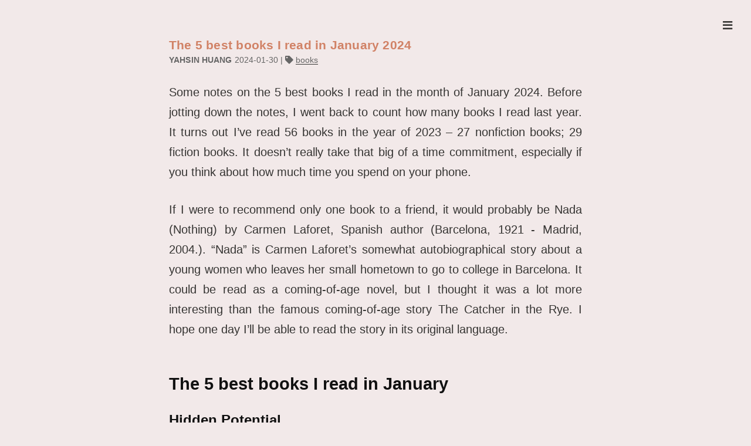

--- FILE ---
content_type: text/html; charset=utf-8
request_url: https://yahsin.me/2024/01/30/Jan-books/
body_size: 6506
content:
<!DOCTYPE html>
<html>
<head>
    <!-- so meta -->
    <meta charset="utf-8">
    <meta http-equiv="X-UA-Compatible" content="IE=edge">
    <meta name="HandheldFriendly" content="True">
    <meta name="viewport" content="width=device-width, initial-scale=1, maximum-scale=1" />
    <meta name="description" content="Some notes on the 5 best books I read in the month of January 2024. Before jotting down the notes, I went back to count how many books I read last year. It turns out I’ve read 56 books in the year of">
<meta property="og:type" content="article">
<meta property="og:title" content="The 5 best books I read in January 2024">
<meta property="og:url" content="http://yahsin.me/2024/01/30/Jan-books/index.html">
<meta property="og:site_name" content="Yahsin Huang">
<meta property="og:description" content="Some notes on the 5 best books I read in the month of January 2024. Before jotting down the notes, I went back to count how many books I read last year. It turns out I’ve read 56 books in the year of">
<meta property="og:locale">
<meta property="article:published_time" content="2024-01-30T14:05:14.000Z">
<meta property="article:modified_time" content="2024-02-01T10:29:27.716Z">
<meta property="article:author" content="Yahsin Huang">
<meta property="article:tag" content="books">
<meta name="twitter:card" content="summary">
    
    
        
          
              <link rel="shortcut icon" href="/images/favicon.ico">
          
        
        
          
            <link rel="icon" type="image/png" href="/images/favicon-192x192.png" sizes="192x192">
          
        
        
          
            <link rel="apple-touch-icon" sizes="180x180" href="/images/apple-touch-icon.png">
          
        
    
    <!-- title -->
    <title>The 5 best books I read in January 2024</title>
    <!-- styles -->
    
<link rel="stylesheet" href="/css/style.css">

    <!-- persian styles -->
    
      
<link rel="stylesheet" href="/css/rtl.css">

    
    <!-- rss -->
    
    
<!-- hexo injector head_end start -->
<link rel="stylesheet" href="https://cdn.jsdelivr.net/npm/katex@0.12.0/dist/katex.min.css">

<link rel="stylesheet" href="https://cdn.jsdelivr.net/npm/hexo-math@4.0.0/dist/style.css">
<!-- hexo injector head_end end --><meta name="generator" content="Hexo 7.3.0"><link rel="alternate" href="/atom.xml" title="Yahsin Huang" type="application/atom+xml">
</head>

<body class="max-width mx-auto px3 ltr">
    
      <div id="header-post">
  <a id="menu-icon" href="#"><i class="fas fa-bars fa-lg"></i></a>
  <a id="menu-icon-tablet" href="#"><i class="fas fa-bars fa-lg"></i></a>
  <a id="top-icon-tablet" href="#" onclick="$('html, body').animate({ scrollTop: 0 }, 'fast');" style="display:none;"><i class="fas fa-chevron-up fa-lg"></i></a>
  <span id="menu">
    <span id="nav">
      <ul>
         
          <li><a href="/">Home</a></li>
         
          <li><a href="/about/">About</a></li>
         
          <li><a href="/archives/">Writing</a></li>
         
          <li><a href="/projects/">Projects</a></li>
        
      </ul>
    </span>
    <br/>
    <span id="actions">
      <ul>
        
        <li><a class="icon" href="/2024/02/01/JS-While-Loop/"><i class="fas fa-chevron-left" aria-hidden="true" onmouseover="$('#i-prev').toggle();" onmouseout="$('#i-prev').toggle();"></i></a></li>
        
        
        <li><a class="icon" href="/2023/10/10/Cal-Newport-269-notes/"><i class="fas fa-chevron-right" aria-hidden="true" onmouseover="$('#i-next').toggle();" onmouseout="$('#i-next').toggle();"></i></a></li>
        
        <li><a class="icon" href="#" onclick="$('html, body').animate({ scrollTop: 0 }, 'fast');"><i class="fas fa-chevron-up" aria-hidden="true" onmouseover="$('#i-top').toggle();" onmouseout="$('#i-top').toggle();"></i></a></li>
        <li><a class="icon" href="#"><i class="fas fa-share-alt" aria-hidden="true" onmouseover="$('#i-share').toggle();" onmouseout="$('#i-share').toggle();" onclick="$('#share').toggle();return false;"></i></a></li>
      </ul>
      <span id="i-prev" class="info" style="display:none;">Previous post</span>
      <span id="i-next" class="info" style="display:none;">Next post</span>
      <span id="i-top" class="info" style="display:none;">Back to top</span>
      <span id="i-share" class="info" style="display:none;">Share post</span>
    </span>
    <br/>
    <div id="share" style="display: none">
      <ul>
  <li><a class="icon" target="_blank" rel="noopener" href="https://www.facebook.com/sharer.php?u=http://yahsin.me/2024/01/30/Jan-books/"><i class="fab fa-facebook " aria-hidden="true"></i></a></li>
  <li><a class="icon" target="_blank" rel="noopener" href="https://twitter.com/share?url=http://yahsin.me/2024/01/30/Jan-books/&text=The 5 best books I read in January 2024"><i class="fab fa-twitter " aria-hidden="true"></i></a></li>
  <li><a class="icon" target="_blank" rel="noopener" href="http://www.linkedin.com/shareArticle?url=http://yahsin.me/2024/01/30/Jan-books/&title=The 5 best books I read in January 2024"><i class="fab fa-linkedin " aria-hidden="true"></i></a></li>
  <li><a class="icon" target="_blank" rel="noopener" href="https://pinterest.com/pin/create/bookmarklet/?url=http://yahsin.me/2024/01/30/Jan-books/&is_video=false&description=The 5 best books I read in January 2024"><i class="fab fa-pinterest " aria-hidden="true"></i></a></li>
  <li><a class="icon" href="/cdn-cgi/l/email-protection#[base64]"><i class="fas fa-envelope " aria-hidden="true"></i></a></li>
  <li><a class="icon" target="_blank" rel="noopener" href="https://getpocket.com/save?url=http://yahsin.me/2024/01/30/Jan-books/&title=The 5 best books I read in January 2024"><i class="fab fa-get-pocket " aria-hidden="true"></i></a></li>
  <li><a class="icon" target="_blank" rel="noopener" href="http://reddit.com/submit?url=http://yahsin.me/2024/01/30/Jan-books/&title=The 5 best books I read in January 2024"><i class="fab fa-reddit " aria-hidden="true"></i></a></li>
  <li><a class="icon" target="_blank" rel="noopener" href="http://www.stumbleupon.com/submit?url=http://yahsin.me/2024/01/30/Jan-books/&title=The 5 best books I read in January 2024"><i class="fab fa-stumbleupon " aria-hidden="true"></i></a></li>
  <li><a class="icon" target="_blank" rel="noopener" href="http://digg.com/submit?url=http://yahsin.me/2024/01/30/Jan-books/&title=The 5 best books I read in January 2024"><i class="fab fa-digg " aria-hidden="true"></i></a></li>
  <li><a class="icon" target="_blank" rel="noopener" href="https://www.tumblr.com/share/link?url=http://yahsin.me/2024/01/30/Jan-books/&name=The 5 best books I read in January 2024&description="><i class="fab fa-tumblr " aria-hidden="true"></i></a></li>
  <li><a class="icon" target="_blank" rel="noopener" href="https://news.ycombinator.com/submitlink?u=http://yahsin.me/2024/01/30/Jan-books/&t=The 5 best books I read in January 2024"><i class="fab fa-hacker-news " aria-hidden="true"></i></a></li>
</ul>

    </div>
    <div id="toc">
      <ol class="toc"><li class="toc-item toc-level-2"><a class="toc-link" href="#The-5-best-books-I-read-in-January"><span class="toc-number">1.</span> <span class="toc-text">The 5 best books I read in January</span></a><ol class="toc-child"><li class="toc-item toc-level-3"><a class="toc-link" href="#Hidden-Potential"><span class="toc-number">1.1.</span> <span class="toc-text">Hidden Potential</span></a></li><li class="toc-item toc-level-3"><a class="toc-link" href="#How-to-Know-a-Person"><span class="toc-number">1.2.</span> <span class="toc-text">How to Know a Person</span></a></li><li class="toc-item toc-level-3"><a class="toc-link" href="#Snow-Country"><span class="toc-number">1.3.</span> <span class="toc-text">Snow Country</span></a></li><li class="toc-item toc-level-3"><a class="toc-link" href="#May-You-Have-Delicious-Meals"><span class="toc-number">1.4.</span> <span class="toc-text">May You Have Delicious Meals</span></a></li><li class="toc-item toc-level-3"><a class="toc-link" href="#Maigret-and-the-Headless-Corpse"><span class="toc-number">1.5.</span> <span class="toc-text">Maigret and the Headless Corpse</span></a></li></ol></li></ol>
    </div>
  </span>
</div>

    
    <div class="content index py4">
        
        <article class="post" itemscope itemtype="http://schema.org/BlogPosting">
  <header>
    
    <h1 class="posttitle" itemprop="name headline">
        The 5 best books I read in January 2024
    </h1>



    <div class="meta">
      <span class="author" itemprop="author" itemscope itemtype="http://schema.org/Person">
        <span itemprop="name">Yahsin Huang</span>
      </span>
      
    <div class="postdate">
      
        <time datetime="2024-01-30T14:05:14.000Z" itemprop="datePublished">2024-01-30</time>
        
      
    </div>


      

      
    <div class="article-tag">
        <i class="fas fa-tag"></i>
        <a class="tag-link-link" href="/tags/books/" rel="tag">books</a>
    </div>


    </div>
  </header>
  

  <div class="content" itemprop="articleBody">
    <p>Some notes on the 5 best books I read in the month of January 2024. Before jotting down the notes, I went back to count how many books I read last year. It turns out I’ve read 56 books in the year of 2023 – 27 nonfiction books; 29 fiction books. It doesn’t really take that big of a time commitment, especially if you think about how much time you spend on your phone.</p>
<p>If I were to recommend only one book to a friend, it would probably be Nada (Nothing) by Carmen Laforet, Spanish author (Barcelona, 1921 - Madrid, 2004.). “Nada” is Carmen Laforet’s somewhat autobiographical story about a young women who leaves her small hometown to go to college in Barcelona. It could be read as a coming-of-age novel, but I thought it was a lot more interesting than the famous coming-of-age story The Catcher in the Rye. I hope one day I’ll be able to read the story in its original language.</p>
<h2 id="The-5-best-books-I-read-in-January"><a href="#The-5-best-books-I-read-in-January" class="headerlink" title="The 5 best books I read in January"></a>The 5 best books I read in January</h2><h3 id="Hidden-Potential"><a href="#Hidden-Potential" class="headerlink" title="Hidden Potential"></a>Hidden Potential</h3><p>Hidden Potential: The Science of Achieving Greater Things by Adam Grant<br>Viking (October 24, 2023)</p>
<p>P55 “Instead of seeking feedback, you’re better off asking for advice. Feedback tends to focus on how well you did last time. Advice shifts attention to how you can do better next time.”</p>
<p>P172 “If we want our kids to enjoy reading, we need to make books part of their lives. That involves talking about books during meals and car rides, visiting libraries or bookstores, giving books as gifts, and letting them see us read. </p>
<h3 id="How-to-Know-a-Person"><a href="#How-to-Know-a-Person" class="headerlink" title="How to Know a Person"></a>How to Know a Person</h3><p>How to Know a Person: The Art of Seeing Others Deeply and Being Deeply Seen by David Brooks </p>
<p>Random House (October 24, 2023)</p>
<p>P52 “Accompaniment often involves a surrender of power that is beautiful to behold. A teacher could offer the answers, but he wants to walk with his students as they figure out how to solve a problem. A manager could give orders, but sometimes leadership means assisting employees as they become masters of their own task. A writer could blast out her opinions, but writers are at their best not when they tell people what to think but when they provide a context within which others can think.”</p>
<p>P76 “FAVOR FAMILIARITY. You might think that people love to hear and talk about things that are new and unfamiliar. In fact, people love to talk about the movie they have already seen, the game they already watched. The social psychologist Gus Cooney and others have found that there is a ‘novelty penalty” when we speak. People have trouble picturing and getting excited about the unfamiliar, but they love to talk about what they know. To get a conversation rolling, find the thing the other person is most attached to.”</p>
<p>P78 “ DO THE LOOPING. Psychologists have a concept they call looping. That’s when you repeat what someone just said in order to make sure you accurately received what they were trying to project.”</p>
<h3 id="Snow-Country"><a href="#Snow-Country" class="headerlink" title="Snow Country"></a>Snow Country</h3><p>Snow Country 雪国／ゆきぐに (Yukiguni) by Yasunari Kawabata (川端 康成, 1899 – 1972)</p>
<p>Opening lines:<br>“The train came out of the long tunnel into the snow country. The earth lay white under the night sky. The train pulled up at a signal stop.”</p>
<h3 id="May-You-Have-Delicious-Meals"><a href="#May-You-Have-Delicious-Meals" class="headerlink" title="May You Have Delicious Meals"></a>May You Have Delicious Meals</h3><p>May You Have Delicious Meals おいしいごはんが食べられますように (Oishii Gohan Ga Taberaremasuyouni) by Junko Takase 高瀨隼子</p>
<h3 id="Maigret-and-the-Headless-Corpse"><a href="#Maigret-and-the-Headless-Corpse" class="headerlink" title="Maigret and the Headless Corpse"></a>Maigret and the Headless Corpse</h3><p>Maigret and the Headless Corpse (French: Maigret et le corps sans tête) by the Belgian writer Georges Simenon </p>
<p>First published in French as Maigret et le corps sans tête by Presses de la Cité 1955. This translation first published in Penguin Classics 2017. This edition published 2023. Translated by Howard Curtis. Penguin Modern Classics: Crime &amp; Espionage. </p>
<p>P115 “What made Maigret even surlier, even angrier with himself, was that he hadn’t tried to resist Coméliau, had given in immediately, out of laziness or hear of complications.</p>
<p>Ever since the start of his career, he had learned from his elders, then from his own experience, that you should never question a suspect in depth before you’ve built up a clear picture of the case. An interrogation is not about throwing out hypotheses haphazardly, constantly telling someone he’s guilty and hoping that after hammering away at him for a certain number of hours he’ll confess.</p>
<p>Even the most short-sighted of suspects has a kind of sixth sense and can immediately sense if the police are making random accusations or have something solid to go on.</p>
<p>Maigret had always preferred to wait. Sometimes, in difficult cases, when he didn’t feel sure of himself, he actually preferred to leave a suspect at large for as long as was necessary, even if that meant taking a bit of a risk.”</p>
<p>P122 “The neighbourhood had put on its unsetttling night-time face, with shadowy figures hugging the buildings, women motionless at the kerb and murky lighting in the bars that made them look like fish tanks.”</p>
<p>P146 “Perhaps it was also a kind of defiance? Or disgust?</p>
<p>Maigret had often tried to get other people, including men of experience, to admit that those who fall, especially those who have a morbid determination to descend ever lower and take pleasure in disgracing themselves, are almost always idealists.”</p>
<p>P150 “Of course, at nine o’clock, Canonge hadn’t arrived, and Maigret had forgotten that he had promised to be there. He himself didn’t feel too lively, and it was with a sense of guilt that he had opened his eyes when his wife, after putting his coffee down on the bedside table, had touched his shoulder.</p>
<p>She had an odd smile, more maternal than usual and quite tender.</p>
<p>‘How do you feel?’</p>
<p>He couldn’t remember ever having such a bad headache on waking, which meant that he had drunk a lot. He had seldom come home drunk, and what most annoyed him was that he hadn’t been aware of drinking. It had happened gradually, once glass after another.</p>
<p>‘Do you remember everything you told me last night about Aline Calas?’</p>
<p>He preferred not to remember, because he had the impression he had become more and more sentimental.”</p>

  </div>
</article>



        
          <div id="footer-post-container">
  <div id="footer-post">

    <div id="nav-footer" style="display: none">
      <ul>
         
          <li><a href="/">Home</a></li>
         
          <li><a href="/about/">About</a></li>
         
          <li><a href="/archives/">Writing</a></li>
         
          <li><a href="/projects/">Projects</a></li>
        
      </ul>
    </div>

    <div id="toc-footer" style="display: none">
      <ol class="toc"><li class="toc-item toc-level-2"><a class="toc-link" href="#The-5-best-books-I-read-in-January"><span class="toc-number">1.</span> <span class="toc-text">The 5 best books I read in January</span></a><ol class="toc-child"><li class="toc-item toc-level-3"><a class="toc-link" href="#Hidden-Potential"><span class="toc-number">1.1.</span> <span class="toc-text">Hidden Potential</span></a></li><li class="toc-item toc-level-3"><a class="toc-link" href="#How-to-Know-a-Person"><span class="toc-number">1.2.</span> <span class="toc-text">How to Know a Person</span></a></li><li class="toc-item toc-level-3"><a class="toc-link" href="#Snow-Country"><span class="toc-number">1.3.</span> <span class="toc-text">Snow Country</span></a></li><li class="toc-item toc-level-3"><a class="toc-link" href="#May-You-Have-Delicious-Meals"><span class="toc-number">1.4.</span> <span class="toc-text">May You Have Delicious Meals</span></a></li><li class="toc-item toc-level-3"><a class="toc-link" href="#Maigret-and-the-Headless-Corpse"><span class="toc-number">1.5.</span> <span class="toc-text">Maigret and the Headless Corpse</span></a></li></ol></li></ol>
    </div>

    <div id="share-footer" style="display: none">
      <ul>
  <li><a class="icon" target="_blank" rel="noopener" href="https://www.facebook.com/sharer.php?u=http://yahsin.me/2024/01/30/Jan-books/"><i class="fab fa-facebook fa-lg" aria-hidden="true"></i></a></li>
  <li><a class="icon" target="_blank" rel="noopener" href="https://twitter.com/share?url=http://yahsin.me/2024/01/30/Jan-books/&text=The 5 best books I read in January 2024"><i class="fab fa-twitter fa-lg" aria-hidden="true"></i></a></li>
  <li><a class="icon" target="_blank" rel="noopener" href="http://www.linkedin.com/shareArticle?url=http://yahsin.me/2024/01/30/Jan-books/&title=The 5 best books I read in January 2024"><i class="fab fa-linkedin fa-lg" aria-hidden="true"></i></a></li>
  <li><a class="icon" target="_blank" rel="noopener" href="https://pinterest.com/pin/create/bookmarklet/?url=http://yahsin.me/2024/01/30/Jan-books/&is_video=false&description=The 5 best books I read in January 2024"><i class="fab fa-pinterest fa-lg" aria-hidden="true"></i></a></li>
  <li><a class="icon" href="/cdn-cgi/l/email-protection#[base64]"><i class="fas fa-envelope fa-lg" aria-hidden="true"></i></a></li>
  <li><a class="icon" target="_blank" rel="noopener" href="https://getpocket.com/save?url=http://yahsin.me/2024/01/30/Jan-books/&title=The 5 best books I read in January 2024"><i class="fab fa-get-pocket fa-lg" aria-hidden="true"></i></a></li>
  <li><a class="icon" target="_blank" rel="noopener" href="http://reddit.com/submit?url=http://yahsin.me/2024/01/30/Jan-books/&title=The 5 best books I read in January 2024"><i class="fab fa-reddit fa-lg" aria-hidden="true"></i></a></li>
  <li><a class="icon" target="_blank" rel="noopener" href="http://www.stumbleupon.com/submit?url=http://yahsin.me/2024/01/30/Jan-books/&title=The 5 best books I read in January 2024"><i class="fab fa-stumbleupon fa-lg" aria-hidden="true"></i></a></li>
  <li><a class="icon" target="_blank" rel="noopener" href="http://digg.com/submit?url=http://yahsin.me/2024/01/30/Jan-books/&title=The 5 best books I read in January 2024"><i class="fab fa-digg fa-lg" aria-hidden="true"></i></a></li>
  <li><a class="icon" target="_blank" rel="noopener" href="https://www.tumblr.com/share/link?url=http://yahsin.me/2024/01/30/Jan-books/&name=The 5 best books I read in January 2024&description="><i class="fab fa-tumblr fa-lg" aria-hidden="true"></i></a></li>
  <li><a class="icon" target="_blank" rel="noopener" href="https://news.ycombinator.com/submitlink?u=http://yahsin.me/2024/01/30/Jan-books/&t=The 5 best books I read in January 2024"><i class="fab fa-hacker-news fa-lg" aria-hidden="true"></i></a></li>
</ul>

    </div>

    <div id="actions-footer">
        <a id="menu" class="icon" href="#" onclick="$('#nav-footer').toggle();return false;"><i class="fas fa-bars fa-lg" aria-hidden="true"></i> Menu</a>
        <a id="toc" class="icon" href="#" onclick="$('#toc-footer').toggle();return false;"><i class="fas fa-list fa-lg" aria-hidden="true"></i> TOC</a>
        <a id="share" class="icon" href="#" onclick="$('#share-footer').toggle();return false;"><i class="fas fa-share-alt fa-lg" aria-hidden="true"></i> Share</a>
        <a id="top" style="display:none" class="icon" href="#" onclick="$('html, body').animate({ scrollTop: 0 }, 'fast');"><i class="fas fa-chevron-up fa-lg" aria-hidden="true"></i> Top</a>
    </div>

  </div>
</div>

        
        <footer id="footer">
  <div class="footer-left">
    Copyright &copy;
    
    
    2016-2025
    Yahsin Huang
  </div>
  <div class="footer-right">
    <nav>
      <ul>
         
          <li><a href="/">Home</a></li>
         
          <li><a href="/about/">About</a></li>
         
          <li><a href="/archives/">Writing</a></li>
         
          <li><a href="/projects/">Projects</a></li>
        
      </ul>
    </nav>
  </div>
</footer>

    </div>
    <!-- styles -->

<link rel="stylesheet" href="/lib/font-awesome/css/all.min.css">


<link rel="stylesheet" href="/lib/justified-gallery/css/justifiedGallery.min.css">


    <!-- jquery -->

<script data-cfasync="false" src="/cdn-cgi/scripts/5c5dd728/cloudflare-static/email-decode.min.js"></script><script src="/lib/jquery/jquery.min.js"></script>


<script src="/lib/justified-gallery/js/jquery.justifiedGallery.min.js"></script>

<!-- clipboard -->

  
<script src="/lib/clipboard/clipboard.min.js"></script>

  <script type="text/javascript">
  $(function() {
    // copy-btn HTML
    var btn = "<span class=\"btn-copy tooltipped tooltipped-sw\" aria-label=\"Copy to clipboard!\">";
    btn += '<i class="far fa-clone"></i>';
    btn += '</span>'; 
    // mount it!
    $(".highlight table").before(btn);
    var clip = new ClipboardJS('.btn-copy', {
      text: function(trigger) {
        return Array.from(trigger.nextElementSibling.querySelectorAll('.code')).reduce((str,it)=>str+it.innerText+'\n','')
      }
    });
    clip.on('success', function(e) {
      e.trigger.setAttribute('aria-label', "Copied!");
      e.clearSelection();
    })
  })
  </script>


<script src="/js/main.js"></script>

<!-- search -->

<!-- Google Analytics -->

<!-- Baidu Analytics -->

<!-- Disqus Comments -->


<script defer src="https://static.cloudflareinsights.com/beacon.min.js/vcd15cbe7772f49c399c6a5babf22c1241717689176015" integrity="sha512-ZpsOmlRQV6y907TI0dKBHq9Md29nnaEIPlkf84rnaERnq6zvWvPUqr2ft8M1aS28oN72PdrCzSjY4U6VaAw1EQ==" data-cf-beacon='{"version":"2024.11.0","token":"e006c625318b4ce89d59d3f0047741f0","r":1,"server_timing":{"name":{"cfCacheStatus":true,"cfEdge":true,"cfExtPri":true,"cfL4":true,"cfOrigin":true,"cfSpeedBrain":true},"location_startswith":null}}' crossorigin="anonymous"></script>
</body>
</html>


--- FILE ---
content_type: text/css; charset=utf-8
request_url: https://yahsin.me/css/style.css
body_size: 4709
content:
.inline {
  display: inline;
}
.block {
  display: block;
}
.inline-block {
  display: inline-block;
}
.table {
  display: table;
}
.table-cell {
  display: table-cell;
}
.overflow-hidden {
  overflow: hidden;
}
.overflow-scroll {
  overflow: scroll;
}
.overflow-auto {
  overflow: auto;
}
.clearfix:before,
.clearfix:after {
  display: table;
  content: " ";
}
.clearfix:after {
  clear: both;
}
.left {
  float: left;
}
.right {
  float: right;
}
.fit {
  max-width: 100%;
}
.truncate {
  display: inline-block;
  overflow: hidden;
  text-overflow: ellipsis;
  white-space: nowrap;
}
.max-width-1 {
  max-width: 24rem;
}
.max-width-2 {
  max-width: 32rem;
}
.max-width-3 {
  max-width: 48rem;
}
.max-width-4 {
  max-width: 64rem;
}
.border-box {
  box-sizing: border-box;
}
.m0 {
  margin: 0;
}
.mt0 {
  margin-top: 0;
}
.mr0 {
  margin-right: 0;
}
.mb0 {
  margin-bottom: 0;
}
.ml0 {
  margin-left: 0;
}
.mx0 {
  margin-right: 0;
  margin-left: 0;
}
.my0 {
  margin-top: 0;
  margin-bottom: 0;
}
.m1 {
  margin: 0.5rem;
}
.mt1 {
  margin-top: 0.5rem;
}
.mr1 {
  margin-right: 0.5rem;
}
.mb1 {
  margin-bottom: 0.5rem;
}
.ml1 {
  margin-left: 0.5rem;
}
.mx1 {
  margin-right: 0.5rem;
  margin-left: 0.5rem;
}
.my1 {
  margin-top: 0.5rem;
  margin-bottom: 0.5rem;
}
.m2 {
  margin: 1rem;
}
.mt2 {
  margin-top: 1rem;
}
.mr2 {
  margin-right: 1rem;
}
.mb2 {
  margin-bottom: 1rem;
}
.ml2 {
  margin-left: 1rem;
}
.mx2 {
  margin-right: 1rem;
  margin-left: 1rem;
}
.my2 {
  margin-top: 1rem;
  margin-bottom: 1rem;
}
.m3 {
  margin: 2rem;
}
.mt3 {
  margin-top: 2rem;
}
.mr3 {
  margin-right: 2rem;
}
.mb3 {
  margin-bottom: 2rem;
}
.ml3 {
  margin-left: 2rem;
}
.mx3 {
  margin-right: 2rem;
  margin-left: 2rem;
}
.my3 {
  margin-top: 2rem;
  margin-bottom: 2rem;
}
.m4 {
  margin: 4rem;
}
.mt4 {
  margin-top: 4rem;
}
.mr4 {
  margin-right: 4rem;
}
.mb4 {
  margin-bottom: 4rem;
}
.ml4 {
  margin-left: 4rem;
}
.mx4 {
  margin-right: 4rem;
  margin-left: 4rem;
}
.my4 {
  margin-top: 4rem;
  margin-bottom: 4rem;
}
.mxn1 {
  margin-right: -0.5rem;
  margin-left: -0.5rem;
}
.mxn2 {
  margin-right: -1rem;
  margin-left: -1rem;
}
.mxn3 {
  margin-right: -2rem;
  margin-left: -2rem;
}
.mxn4 {
  margin-right: -4rem;
  margin-left: -4rem;
}
.ml-auto {
  margin-left: auto;
}
.mr-auto {
  margin-right: auto;
}
.mx-auto {
  margin-right: auto;
  margin-left: auto;
}
.p0 {
  padding: 0;
}
.pt0 {
  padding-top: 0;
}
.pr0 {
  padding-right: 0;
}
.pb0 {
  padding-bottom: 0;
}
.pl0 {
  padding-left: 0;
}
.px0 {
  padding-right: 0;
  padding-left: 0;
}
.py0 {
  padding-top: 0;
  padding-bottom: 0;
}
.p1 {
  padding: 0.5rem;
}
.pt1 {
  padding-top: 0.5rem;
}
.pr1 {
  padding-right: 0.5rem;
}
.pb1 {
  padding-bottom: 0.5rem;
}
.pl1 {
  padding-left: 0.5rem;
}
.py1 {
  padding-top: 0.5rem;
  padding-bottom: 0.5rem;
}
.px1 {
  padding-right: 0.5rem;
  padding-left: 0.5rem;
}
.p2 {
  padding: 1rem;
}
.pt2 {
  padding-top: 1rem;
}
.pr2 {
  padding-right: 1rem;
}
.pb2 {
  padding-bottom: 1rem;
}
.pl2 {
  padding-left: 1rem;
}
.py2 {
  padding-top: 1rem;
  padding-bottom: 1rem;
}
.px2 {
  padding-right: 1rem;
  padding-left: 1rem;
}
.p3 {
  padding: 2rem;
}
.pt3 {
  padding-top: 2rem;
}
.pr3 {
  padding-right: 2rem;
}
.pb3 {
  padding-bottom: 2rem;
}
.pl3 {
  padding-left: 2rem;
}
.py3 {
  padding-top: 2rem;
  padding-bottom: 2rem;
}
.px3 {
  padding-right: 2rem;
  padding-left: 2rem;
}
.p4 {
  padding: 4rem;
}
.pt4 {
  padding-top: 4rem;
}
.pr4 {
  padding-right: 4rem;
}
.pb4 {
  padding-bottom: 4rem;
}
.pl4 {
  padding-left: 4rem;
}
.py4 {
  padding-top: 4rem;
  padding-bottom: 4rem;
}
.px4 {
  padding-right: 4rem;
  padding-left: 4rem;
}
body h1,
body .h1 {
  display: block;
  margin-top: 3rem;
  margin-bottom: 1rem;
  color: #d18266;
  letter-spacing: 0.01em;
  font-weight: 700;
  font-style: normal;
  font-size: 2em;
  -moz-osx-font-smoothing: grayscale;
  -webkit-font-smoothing: antialiased;
}
body h2,
body .h2 {
  position: relative;
  display: block;
  margin-top: 2rem;
  margin-bottom: 0.5rem;
  color: #111;
  text-transform: none;
  letter-spacing: normal;
  font-weight: bold;
  font-size: 1.8rem;
}
body h3 {
  color: #111;
  font-weight: bold;
  font-size: 1.5rem;
}
body h4,
body h5,
body h6 {
  display: inline;
  text-decoration: none;
  color: #666;
  font-weight: bold;
  font-size: 0.9rem;
}
body h3,
body h4,
body h5,
body h6 {
  margin-top: 0.5rem !important;
  margin-bottom: 0.5rem;
}
body hr {
  border: 0.5px dashed #666;
  opacity: 0.5;
  margin: 0;
  margin-top: 20px;
  margin-bottom: 20px;
}
body strong {
  font-weight: bold;
}
body em,
body cite {
  font-style: italic;
}
body sup,
body sub {
  position: relative;
  vertical-align: baseline;
  font-size: 0.75em;
  line-height: 0;
}
body sup {
  top: -0.5em;
}
body sub {
  bottom: -0.2em;
}
body small {
  font-size: 0.85em;
}
body acronym,
body abbr {
  border-bottom: 1px dotted;
}
body ul,
body ol,
body dl {
  line-height: 1.725;
}
body ul ul,
body ol ul,
body ul ol,
body ol ol {
  margin-top: 0;
  margin-bottom: 0;
}
body ol {
  list-style: decimal;
}
body dt {
  font-weight: bold;
}
body table {
  width: 100%;
  border-collapse: collapse;
  text-align: left;
  font-size: 12px;
  overflow: auto;
  display: block;
}
body th {
  padding: 8px;
  border-bottom: 1px dashed #666;
  color: #111;
  font-weight: bold;
  font-size: 13px;
}
body td {
  padding: 0 8px;
  border-bottom: none;
}
@font-face {
  font-style: normal;
  font-family: "Meslo LG";
  src: local("Meslo LG S"), url("../lib/meslo-LG/MesloLGS-Regular.ttf") format("truetype");
}
@font-face {
  font-style: sans-serif;
  font-family: "Inter";
  src: local("Inter"), url("https://fonts.googleapis.com/css2?family=Inter:wght@100..900&display=swap");
}
*,
*:before,
*:after {
  box-sizing: border-box;
}
html {
  margin: 0;
  padding: 0;
  height: 100%;
  -webkit-text-size-adjust: 100%;
  -ms-text-size-adjust: 100%;
}
body {
  margin: 0;
  height: 100%;
  background-color: #f2e9e9;
  color: #363533;
  font-display: swap;
  font-weight: 400;
  font-size: 14px;
  font-family: "Inter", sans-serif;
  line-height: 1.725;
  text-rendering: geometricPrecision;
  flex: 1;
  -moz-osx-font-smoothing: grayscale;
  -webkit-font-smoothing: antialiased;
}
.content {
  position: relative;
  display: flex;
  flex-direction: column;
  min-height: 100%;
  overflow-wrap: break-word;
}
.content p {
  hyphens: auto;
  -moz-hyphens: auto;
  -ms-hyphens: auto;
  -webkit-hyphens: auto;
  font-size: 20px;
  margin-block-start: 0.5em;
}
.content figcaption {
  font-size: large;
}
.content code {
  hyphens: manual;
  -moz-hyphens: manual;
  -ms-hyphens: manual;
  -webkit-hyphens: manual;
}
.content a {
  color: #363533;
  text-decoration: none;
  background-image: linear-gradient(transparent, transparent 5px, #363533 5px, #363533);
  background-position: bottom;
  background-size: 100% 6px;
  background-repeat: repeat-x;
}
.content a:hover {
  background-image: linear-gradient(transparent, transparent 4px, #2bbc8a 4px, #2bbc8a);
}
.content a.icon {
  background: none;
}
.content a.icon:hover {
  color: #2bbc8a;
}
.content h1 a,
.content .h1 a,
.content h2 a,
.content h3 a,
.content h4 a,
.content h5 a,
.content h6 a {
  background: none;
  color: inherit;
  text-decoration: none;
}
.content h1 a:hover,
.content .h1 a:hover,
.content h2 a:hover,
.content h3 a:hover,
.content h4 a:hover,
.content h5 a:hover,
.content h6 a:hover {
  background-image: linear-gradient(transparent, transparent 6px, #2bbc8a 6px, #2bbc8a);
  background-position: bottom;
  background-size: 100% 6px;
  background-repeat: repeat-x;
}
.content h6 a {
  background: none;
  color: inherit;
  text-decoration: none;
}
.content h6 a:hover {
  background-image: linear-gradient(transparent, transparent 6px, #2bbc8a 6px, #2bbc8a);
  background-position: bottom;
  background-size: 100% 6px;
  background-repeat: repeat-x;
}
.content .video-wrapper {
  position: relative;
  padding-bottom: 56.25%;
  overflow: hidden;
}
.content .video-wrapper iframe {
  position: absolute;
  top: 0;
  left: 0;
  width: 100%;
  height: 100%;
}
@media (min-width: 540px) {
  .image-wrap {
    flex-direction: row;
    margin-bottom: 2rem;
  }
  .image-wrap .image-block {
    flex: 1 0 35%;
    margin-right: 2rem;
  }
  .image-wrap p {
    flex: 1 0 65%;
  }
}
.max-width {
  max-width: 48rem;
}
@media (max-width: 480px) {
  .px3 {
    padding-right: 1rem;
    padding-left: 1rem;
  }
  .my4 {
    margin-top: 2rem;
    margin-bottom: 2rem;
  }
}
@media (min-width: 480px) {
  p {
    text-align: justify;
  }
}
#header {
  margin: 0 auto 2rem;
  width: 100%;
}
#header h1,
#header .h1 {
  margin-top: 0;
  margin-bottom: 0;
  color: #363533;
  letter-spacing: 0.01em;
  font-weight: 700;
  font-style: normal;
  font-size: 1.5rem;
  line-height: 2rem;
  -moz-osx-font-smoothing: grayscale;
  -webkit-font-smoothing: antialiased;
}
#header a {
  background: none;
  color: inherit;
  text-decoration: none;
}
#header #logo {
  display: inline-block;
  float: left;
  margin-right: 20px;
  width: 50px;
  height: 50px;
  border-radius: 5px;
  filter: grayscale(100%);
  background-size: 50px 50px;
  background-repeat: no-repeat;
  -webkit-filter: grayscale(100%);
}
#header #nav {
  color: #d18266;
  letter-spacing: 0.01em;
  font-weight: 200;
  font-style: normal;
  font-size: 0.8rem;
}
#header #nav ul {
  margin: 0;
  padding: 0;
  list-style-type: none;
  line-height: 15px;
}
#header #nav ul a {
  margin-right: 15px;
  color: #d18266;
}
#header #nav ul a:hover {
  background-image: linear-gradient(transparent, transparent 5px, #d18266 5px, #d18266);
  background-position: bottom;
  background-size: 100% 6px;
  background-repeat: repeat-x;
}
#header #nav ul li {
  display: inline-block;
  margin-right: 15px;
  border-right: 1px dotted;
  border-color: #d18266;
  vertical-align: middle;
}
#header #nav ul .icon {
  display: none;
}
#header #nav ul li:last-child {
  margin-right: 0;
  border-right: 0;
}
#header #nav ul li:last-child a {
  margin-right: 0;
}
#header:hover #logo {
  filter: none;
  -webkit-filter: none;
}
@media screen and (max-width: 480px) {
  #header #title {
    display: table;
    margin-right: 5rem;
    min-height: 50px;
  }
  #header #title h1 {
    display: table-cell;
    vertical-align: middle;
  }
  #header #nav ul a:hover {
    background: none;
  }
  #header #nav ul li {
    display: none;
    border-right: 0;
  }
  #header #nav ul li.icon {
    position: absolute;
    top: 77px;
    right: 1rem;
    display: inline-block;
  }
  #header #nav ul.responsive li {
    display: block;
  }
  #header #nav li:not(:first-child) {
    padding-top: 1rem;
    padding-left: 70px;
    font-size: 1rem;
  }
}
#header-post {
  position: fixed;
  top: 2rem;
  right: 0;
  display: inline-block;
  float: right;
  z-index: 100;
}
#header-post a {
  background: none;
  color: inherit;
  text-decoration: none;
}
#header-post a.icon {
  background: none;
}
#header-post a.icon:hover {
  color: #2bbc8a;
}
#header-post ol {
  list-style-type: none;
}
#header-post ul {
  display: inline-block;
  margin: 0;
  padding: 0;
  list-style-type: none;
}
#header-post ul li {
  display: inline-block;
  margin-right: 15px;
  vertical-align: middle;
}
#header-post ul li:last-child {
  margin-right: 0;
}
#header-post #menu-icon {
  float: right;
  margin-right: 2rem;
  margin-left: 15px;
}
#header-post #menu-icon:hover {
  color: #d18266;
}
#header-post #menu-icon-tablet {
  float: right;
  margin-right: 2rem;
  margin-left: 15px;
}
#header-post #menu-icon-tablet:hover {
  color: #d18266;
}
#header-post #top-icon-tablet {
  position: fixed;
  right: 2rem;
  bottom: 2rem;
  margin-right: 2rem;
  margin-left: 15px;
}
#header-post #top-icon-tablet:hover {
  color: #d18266;
}
#header-post .active {
  color: #d18266;
}
#header-post #menu {
  visibility: hidden;
  margin-right: 2rem;
}
#header-post #nav {
  color: #d18266;
  letter-spacing: 0.01em;
  font-weight: 200;
  font-style: normal;
  font-size: 0.8rem;
}
#header-post #nav ul {
  line-height: 15px;
}
#header-post #nav ul a {
  margin-right: 15px;
  color: #d18266;
}
#header-post #nav ul a:hover {
  background-image: linear-gradient(transparent, transparent 5px, #d18266 5px, #d18266);
  background-position: bottom;
  background-size: 100% 6px;
  background-repeat: repeat-x;
}
#header-post #nav ul li {
  border-right: 1px dotted #d18266;
}
#header-post #nav ul li:last-child {
  margin-right: 0;
  border-right: 0;
}
#header-post #nav ul li:last-child a {
  margin-right: 0;
}
#header-post #actions {
  float: right;
  margin-top: 2rem;
  margin-right: 2rem;
  width: 100%;
  text-align: right;
}
#header-post #actions ul {
  display: block;
}
#header-post #actions .info {
  display: block;
  font-style: italic;
}
#header-post #share {
  clear: both;
  padding-top: 1rem;
  padding-right: 2rem;
  text-align: right;
}
#header-post #share li {
  display: block;
  margin: 0;
}
#header-post #toc {
  float: right;
  clear: both;
  overflow: auto;
  margin-top: 1rem;
  padding-right: 2rem;
  max-width: 20em;
  max-height: calc(95vh - 7rem);
  text-align: right;
}
#header-post #toc a:hover {
  color: #2bbc8a;
}
#header-post #toc .toc-level-1 > .toc-link {
  display: none;
}
#header-post #toc .toc-level-2 {
  color: #363533;
  font-size: 0.8rem;
}
#header-post #toc .toc-level-2:before {
  color: #d18266;
  content: "#";
}
#header-post #toc .toc-level-3 {
  color: #666;
  font-size: 0.7rem;
}
#header-post #toc .toc-level-4 {
  color: #525252;
  font-size: 0.4rem;
}
#header-post #toc .toc-level-5 {
  display: none;
}
#header-post #toc .toc-level-6 {
  display: none;
}
#header-post #toc .toc-number {
  display: none;
}
@media screen and (max-width: 500px) {
  #header-post {
    display: none;
  }
}
@media screen and (max-width: 900px) {
  #header-post #menu-icon {
    display: none;
  }
  #header-post #actions {
    display: none;
  }
}
@media screen and (max-width: 1199px) {
  #header-post #toc {
    display: none;
  }
}
@media screen and (min-width: 900px) {
  #header-post #menu-icon-tablet {
    display: none !important;
  }
  #header-post #top-icon-tablet {
    display: none !important;
  }
}
@media screen and (min-width: 1199px) {
  #header-post #actions {
    width: auto;
  }
  #header-post #actions ul {
    display: inline-block;
    float: right;
  }
  #header-post #actions .info {
    display: inline;
    float: left;
    margin-right: 2rem;
    font-style: italic;
  }
}
@media print {
  #header-post {
    display: none;
  }
  #footer-post-container {
    display: none;
  }
}
#footer-post {
  position: fixed;
  right: 0;
  bottom: 0;
  left: 0;
  z-index: 5000000;
  width: 100%;
  border-top: 1px solid #666;
  background: #eee3e3;
  transition: opacity 0.2s;
}
#footer-post a {
  background: none;
  color: inherit;
  text-decoration: none;
}
#footer-post a.icon {
  background: none;
}
#footer-post a.icon:hover {
  color: #2bbc8a;
}
#footer-post #nav-footer {
  padding-right: 1rem;
  padding-left: 1rem;
  background: #e0cbcb;
  text-align: center;
}
#footer-post #nav-footer a {
  color: #d18266;
  font-size: 1em;
}
#footer-post #nav-footer a:hover {
  background-image: linear-gradient(transparent, transparent 5px, #d18266 5px, #d18266);
  background-position: bottom;
  background-size: 100% 6px;
  background-repeat: repeat-x;
}
#footer-post #nav-footer ul {
  display: table;
  margin: 0;
  padding: 0;
  width: 100%;
  list-style-type: none;
}
#footer-post #nav-footer ul li {
  display: inline-table;
  padding: 10px;
  width: 20%;
  vertical-align: middle;
}
#footer-post #actions-footer {
  overflow: auto;
  margin-top: 1rem;
  margin-bottom: 1rem;
  padding-right: 1rem;
  padding-left: 1rem;
  width: 100%;
  text-align: center;
  white-space: nowrap;
}
#footer-post #actions-footer a {
  display: inline-block;
  padding-left: 1rem;
  color: #d18266;
}
#footer-post #share-footer {
  padding-right: 1rem;
  padding-left: 1rem;
  background: #e0cbcb;
  text-align: center;
}
#footer-post #share-footer ul {
  display: table;
  margin: 0;
  padding: 0;
  width: 100%;
  list-style-type: none;
}
#footer-post #share-footer ul li {
  display: inline-table;
  padding: 10px;
  width: 20%;
  vertical-align: middle;
}
#footer-post #toc-footer {
  clear: both;
  padding-top: 1rem;
  padding-bottom: 1rem;
  background: #e0cbcb;
  text-align: left;
}
#footer-post #toc-footer ol {
  margin: 0;
  padding-left: 20px;
  list-style-type: none;
}
#footer-post #toc-footer ol li {
  line-height: 30px;
}
#footer-post #toc-footer a:hover {
  color: #2bbc8a;
}
#footer-post #toc-footer .toc-level-1 > .toc-link {
  display: none;
}
#footer-post #toc-footer .toc-level-2 {
  color: #363533;
  font-size: 0.8rem;
}
#footer-post #toc-footer .toc-level-2:before {
  color: #d18266;
  content: "#";
}
#footer-post #toc-footer .toc-level-3 {
  color: #666;
  font-size: 0.7rem;
  line-height: 15px;
}
#footer-post #toc-footer .toc-level-4 {
  display: none;
}
#footer-post #toc-footer .toc-level-5 {
  display: none;
}
#footer-post #toc-footer .toc-level-6 {
  display: none;
}
#footer-post #toc-footer .toc-number {
  display: none;
}
@media screen and (min-width: 500px) {
  #footer-post-container {
    display: none;
  }
}
.post-list {
  padding: 0;
}
.post-list .post-item {
  margin-bottom: 1rem;
  margin-left: 0;
  list-style-type: none;
}
.post-list .post-item .meta {
  display: block;
  margin-right: 16px;
  min-width: 100px;
  color: #666;
  font-size: 14px;
}
@media (min-width: 480px) {
  .post-list .post-item {
    display: flex;
    margin-bottom: 5px;
  }
  .post-list .post-item .meta {
    text-align: left;
  }
}
.project-list {
  padding: 0;
  list-style: none;
}
.project-list .project-item {
  margin-bottom: 5px;
}
.project-list .project-item p {
  display: inline;
}
article header .posttitle {
  margin-top: 0;
  margin-bottom: 0;
  text-transform: none;
  font-size: 1.5em;
  line-height: 1.25;
}
article header .meta {
  margin-top: 0;
  margin-bottom: 1rem;
}
article header .meta * {
  color: #666;
  font-size: 0.85rem;
}
article header .author {
  text-transform: uppercase;
  letter-spacing: 0.01em;
  font-weight: 700;
}
article header .postdate {
  display: inline;
}
article .content h2:before {
  position: absolute;
  top: -4px;
  left: -1rem;
  color: #d18266;
  font-weight: bold;
  font-size: 1.2rem;
}
article .content img,
article .content video {
  display: block;
  margin: auto;
  max-width: 100%;
  max-height: 400px;
  height: auto;
}
article .content .video-container {
  position: relative;
  overflow: hidden;
  padding-top: 56.25%;
  height: 0;
}
article .content .video-container iframe,
article .content .video-container object,
article .content .video-container embed {
  position: absolute;
  top: 0;
  left: 0;
  margin-top: 0;
  width: 100%;
  height: 100%;
}
article .content blockquote {
  margin: 1rem 10px;
  padding: 0.5em 10px;
  background: inherit;
  color: #d18266;
  quotes: "\201C" "\201D" "\2018" "\2019";
  font-weight: bold;
}
article .content blockquote p {
  margin: 0;
}
article .content blockquote:before {
  margin-right: 0.25em;
  color: #d18266;
  content: "\201C";
  vertical-align: -0.4em;
  font-size: 2em;
  line-height: 0.1em;
}
article .content blockquote footer {
  margin: line-height 0;
  color: #666;
  font-size: 11px;
}
article .content blockquote footer a {
  background-image: linear-gradient(transparent, transparent 5px, #666 5px, #666);
  color: #666;
}
article .content blockquote footer a:hover {
  background-image: linear-gradient(transparent, transparent 4px, #858585 4px, #858585);
  color: #858585;
}
article .content blockquote footer cite:before {
  padding: 0 0.5em;
  content: "—";
}
article .content .pullquote {
  margin: 0;
  width: 45%;
  text-align: left;
}
article .content .pullquote.left {
  margin-right: 1em;
  margin-left: 0.5em;
}
article .content .pullquote.right {
  margin-right: 0.5em;
  margin-left: 1em;
}
article .content .caption {
  position: relative;
  display: block;
  margin-top: 0.5em;
  color: #666;
  text-align: center;
  font-size: 0.9em;
}
.posttitle {
  text-transform: none;
  font-size: 1.5em;
  line-height: 1.25;
}
.article-tag .tag-link {
  background-image: linear-gradient(transparent, transparent 10px, #2bbc8a 10px, #2bbc8a);
  background-position: bottom;
  background-size: 100% 6px;
  background-repeat: repeat-x;
}
.article-tag .tag-link:before {
  content: "#";
}
.article-category .category-link {
  background-image: linear-gradient(transparent, transparent 10px, #2bbc8a 10px, #2bbc8a);
  background-position: bottom;
  background-size: 100% 6px;
  background-repeat: repeat-x;
}
@media (min-width: 480px) {
  .article-tag,
  .article-category {
    display: inline;
  }
  .article-tag:before,
  .article-category:before {
    content: "|";
  }
}
#archive .post-list {
  padding: 0;
}
#archive .post-list .post-item {
  margin-bottom: 1rem;
  margin-left: 0;
  list-style-type: none;
}
#archive .post-list .post-item .meta {
  display: block;
  margin-right: 16px;
  min-width: 100px;
  color: #666;
  font-size: 14px;
}
@media (min-width: 480px) {
  #archive .post-list .post-item {
    display: flex;
    margin-bottom: 5px;
    margin-left: 1rem;
  }
  #archive .post-list .post-item .meta {
    text-align: left;
  }
}
.blog-post-comments {
  margin-top: 4rem;
}
#footer {
  position: absolute;
  bottom: 0;
  margin-bottom: 10px;
  width: 100%;
  color: #666;
  vertical-align: top;
  text-align: center;
  font-size: 11px;
}
#footer ul {
  margin: 0;
  padding: 0;
  list-style: none;
}
#footer li {
  display: inline-block;
  margin-right: 15px;
  border-right: 1px solid;
  border-color: #666;
  vertical-align: middle;
}
#footer li a {
  margin-right: 15px;
}
#footer li:last-child {
  margin-right: 0;
  border-right: 0;
}
#footer li:last-child a {
  margin-right: 0;
}
#footer a {
  color: #666;
  text-decoration: underline;
  background-image: none;
}
#footer a:hover {
  color: #858585;
}
#footer .footer-left {
  height: 20px;
  vertical-align: middle;
  line-height: 20px;
}
@media (min-width: 39rem) {
  #footer {
    display: flex;
    flex-flow: row wrap;
    justify-content: space-between;
    align-items: center;
    align-content: center;
    margin-bottom: 20px;
  }
  #footer .footer-left {
    align-self: flex-start;
    margin-right: 20px;
  }
  #footer .footer-right {
    align-self: flex-end;
  }
}
.pagination {
  display: inline-block;
  margin-top: 2rem;
  width: 100%;
  text-align: center;
}
.pagination .page-number {
  color: #363533;
  font-size: 0.8rem;
}
.pagination a {
  padding: 4px 6px;
  border-radius: 5px;
  background-image: none;
  color: #363533;
  text-decoration: none;
}
.pagination a:hover {
  background-image: none;
}
.pagination a:hover:not(.active) {
  color: #111;
}
.search-input {
  padding: 4px 7px;
  width: 100%;
  outline: none;
  border: solid 1px #666;
  border-radius: 5px;
  background-color: #f2e9e9;
  color: #363533;
  font-size: 1.2rem;
  -webkit-border-radius: 5px;
  -moz-border-radius: 5px;
}
.search-input:focus {
  border: solid 1px #d18266;
}
#search-result ul.search-result-list {
  padding: 0;
  list-style-type: none;
}
#search-result li {
  margin: 2em auto;
}
#search-result a.search-result-title {
  background-image: none;
  color: #363533;
  text-transform: capitalize;
  font-weight: bold;
  line-height: 1.2;
}
#search-result p.search-result {
  overflow: hidden;
  margin: 0.4em auto;
  max-height: 13em;
  text-align: justify;
  font-size: 0.8em;
}
#search-result em.search-keyword {
  border-bottom: 1px dashed #2bbc8a;
  color: #2bbc8a;
  font-weight: bold;
}
.search-no-result {
  display: none;
  padding-bottom: 0.5em;
  color: #363533;
}
#tag-cloud .tag-cloud-title {
  color: #666;
}
#tag-cloud .tag-cloud-tags {
  clear: both;
  text-align: center;
}
#tag-cloud .tag-cloud-tags a {
  display: inline-block;
  margin: 10px;
}
.tooltipped {
  position: relative;
}
.tooltipped::after {
  position: absolute;
  z-index: 1000000;
  display: none;
  padding: 0.2em 0.5em;
  -webkit-font-smoothing: subpixel-antialiased;
  color: #f2e9e9;
  font-display: swap;
  font-weight: 400;
  font-size: 11.200000000000001px;
  font-family: "Inter", sans-serif;
  line-height: 1.725;
  text-rendering: geometricPrecision;
  text-align: center;
  word-wrap: break-word;
  white-space: pre;
  content: attr(aria-label);
  background: #363533;
  border-radius: 3px;
  opacity: 0;
}
.tooltipped::before {
  position: absolute;
  z-index: 1000001;
  display: none;
  width: 0;
  height: 0;
  color: #363533;
  pointer-events: none;
  content: '';
  border: 6px solid transparent;
  opacity: 0;
}
.tooltipped:hover::before,
.tooltipped:active::before,
.tooltipped:focus::before,
.tooltipped:hover::after,
.tooltipped:active::after,
.tooltipped:focus::after {
  display: inline-block;
  text-decoration: none;
  animation-name: tooltip-appear;
  animation-duration: 0.1s;
  animation-fill-mode: forwards;
  animation-timing-function: ease-in;
}
.tooltipped-s::after,
.tooltipped-sw::after {
  top: 100%;
  right: 50%;
  margin-top: 6px;
}
.tooltipped-s::before,
.tooltipped-sw::before {
  top: auto;
  right: 50%;
  bottom: -7px;
  margin-right: -6px;
  border-bottom-color: #363533;
}
.tooltipped-sw::after {
  margin-right: -16px;
}
.tooltipped-s::after {
  transform: translateX(50%);
}
@-moz-keyframes tooltip-appear {
  from {
    opacity: 0;
  }
  to {
    opacity: 1;
  }
}
@-webkit-keyframes tooltip-appear {
  from {
    opacity: 0;
  }
  to {
    opacity: 1;
  }
}
@-o-keyframes tooltip-appear {
  from {
    opacity: 0;
  }
  to {
    opacity: 1;
  }
}
@keyframes tooltip-appear {
  from {
    opacity: 0;
  }
  to {
    opacity: 1;
  }
}
#categories .category-list-title {
  color: #666;
}
#categories .category-list .category-list-item .category-list-count {
  color: #666;
}
#categories .category-list .category-list-item .category-list-count:before {
  content: " (";
}
#categories .category-list .category-list-item .category-list-count:after {
  content: ")";
}
.highlight {
  color: #333;
  background: #f8f8f8;
}
.highlight .code .comment,
.highlight .code .quote {
  color: #998;
  font-style: italic;
}
.highlight .code .keyword,
.highlight .code .selector-tag,
.highlight .code .subst {
  color: #333;
  font-weight: bold;
}
.highlight .code .number,
.highlight .code .literal,
.highlight .code .variable,
.highlight .code .template-variable,
.highlight .code .tag .attr {
  color: #008080;
}
.highlight .code .string,
.highlight .code .doctag {
  color: #d14;
}
.highlight .code .title,
.highlight .code .section,
.highlight .code .selector-id {
  color: #900;
  font-weight: bold;
}
.highlight .code .subst {
  font-weight: normal;
}
.highlight .code .type,
.highlight .code .class .title {
  color: #458;
  font-weight: bold;
}
.highlight .code .tag,
.highlight .code .name,
.highlight .code .attribute {
  color: #000080;
  font-weight: normal;
}
.highlight .code .regexp,
.highlight .code .link {
  color: #009926;
}
.highlight .code .symbol,
.highlight .code .bullet {
  color: #990073;
}
.highlight .code .built_in,
.highlight .code .builtin-name {
  color: #0086b3;
}
.highlight .code .meta {
  color: #999;
  font-weight: bold;
}
.highlight .code .deletion {
  background: #fdd;
}
.highlight .code .addition {
  background: #dfd;
}
.highlight .code .emphasis {
  font-style: italic;
}
.highlight .code .strong {
  font-weight: bold;
}
pre {
  overflow-x: auto;
  padding: 10px 15px;
  padding-bottom: 0;
  border: 1px dotted #666;
  border-radius: 4px;
  font-size: 13px;
  font-family: "Menlo", "Meslo LG", monospace;
  line-height: 22px;
  -webkit-border-radius: 4px;
}
pre code {
  display: block;
  padding: 0;
  border: none;
}
code {
  padding: 0 5px;
  border: 1px dotted #666;
  border-radius: 2px;
  -webkit-border-radius: 2px;
}
.highlight {
  overflow-x: auto;
  margin: 1rem 0;
  padding: 10px 15px;
  border-radius: 4px;
  background: #eee3e3;
  font-family: "Menlo", "Meslo LG", monospace;
  -webkit-border-radius: 4px;
}
.highlight figcaption {
  margin: -5px 0 5px;
  color: #757575;
  font-size: 0.9em;
  zoom: 1;
}
.highlight figcaption a {
  float: right;
  color: #757575;
  font-style: italic;
  font-size: 0.8em;
  background-image: linear-gradient(transparent, transparent 10px, #2bbc8a 10px, #2bbc8a);
  background-position: bottom;
  background-size: 100% 6px;
  background-repeat: repeat-x;
}
.highlight figcaption a:hover {
  color: #919191;
}
.highlight figcaption:before,
.highlight figcaption content: "" {
  display: table;
}
.highlight figcaption:after {
  clear: both;
}
.highlight:hover .btn-copy {
  opacity: 1;
}
.highlight .btn-copy {
  font-size: 1.2rem;
  position: absolute;
  right: 20px;
  opacity: 0;
  transition: opacity 0.2s ease-in;
}
.highlight .btn-copy:hover {
  color: #d18266;
}
.highlight pre {
  margin: 0;
  padding: 0;
  border: none;
  background: none;
}
.highlight table {
  width: auto;
}
.highlight td.gutter {
  text-align: right;
  opacity: 0.2;
}
.highlight .line {
  height: 22px;
}


--- FILE ---
content_type: text/css; charset=utf-8
request_url: https://cdn.jsdelivr.net/npm/hexo-math@4.0.0/dist/style.css
body_size: -16
content:
/* !
 * Adapted from hexo-filter-mathjax 0.5.3
 * Licensed MIT (c) 2019-2020 Mimi <stevenjoezhang@gmail.com> (https://zhangshuqiao.org)
 */

mjx-container[jax="SVG"] {
  direction: ltr;
}

mjx-container[jax="SVG"] > svg {
  overflow: visible;
}

mjx-container[jax="SVG"] > svg a {
  fill: blue;
  stroke: blue;
}

mjx-container[jax="SVG"][display="true"] {
  display: block;
  text-align: center;
  margin: 1em 0;
}

mjx-container[jax="SVG"][justify="left"] {
  text-align: left;
}

mjx-container[jax="SVG"][justify="right"] {
  text-align: right;
}

g[data-mml-node="merror"] > g {
  fill: red;
  stroke: red;
}

g[data-mml-node="merror"] > rect[data-background] {
  fill: yellow;
  stroke: none;
}

g[data-mml-node="mtable"] > line[data-line] {
  stroke-width: 70px;
  fill: none;
}

g[data-mml-node="mtable"] > rect[data-frame] {
  stroke-width: 70px;
  fill: none;
}

g[data-mml-node="mtable"] > .mjx-dashed {
  stroke-dasharray: 140;
}

g[data-mml-node="mtable"] > .mjx-dotted {
  stroke-linecap: round;
  stroke-dasharray: 0,140;
}

g[data-mml-node="mtable"] > svg {
  overflow: visible;
}

[jax="SVG"] mjx-tool {
  display: inline-block;
  position: relative;
  width: 0;
  height: 0;
}

[jax="SVG"] mjx-tool > mjx-tip {
  position: absolute;
  top: 0;
  left: 0;
}

mjx-tool > mjx-tip {
  display: inline-block;
  padding: .2em;
  border: 1px solid #888;
  font-size: 70%;
  background-color: #F8F8F8;
  color: black;
  box-shadow: 2px 2px 5px #AAAAAA;
}

g[data-mml-node="maction"][data-toggle] {
  cursor: pointer;
}

mjx-status {
  display: block;
  position: fixed;
  left: 1em;
  bottom: 1em;
  min-width: 25%;
  padding: .2em .4em;
  border: 1px solid #888;
  font-size: 90%;
  background-color: #F8F8F8;
  color: black;
}

foreignObject[data-mjx-xml] {
  font-family: initial;
  line-height: normal;
  overflow: visible;
}

.MathJax path {
  stroke-width: 3;
}

mjx-container[display="true"] {
  overflow: auto hidden;
}

mjx-container[display="true"] + br {
  display: none;
}
